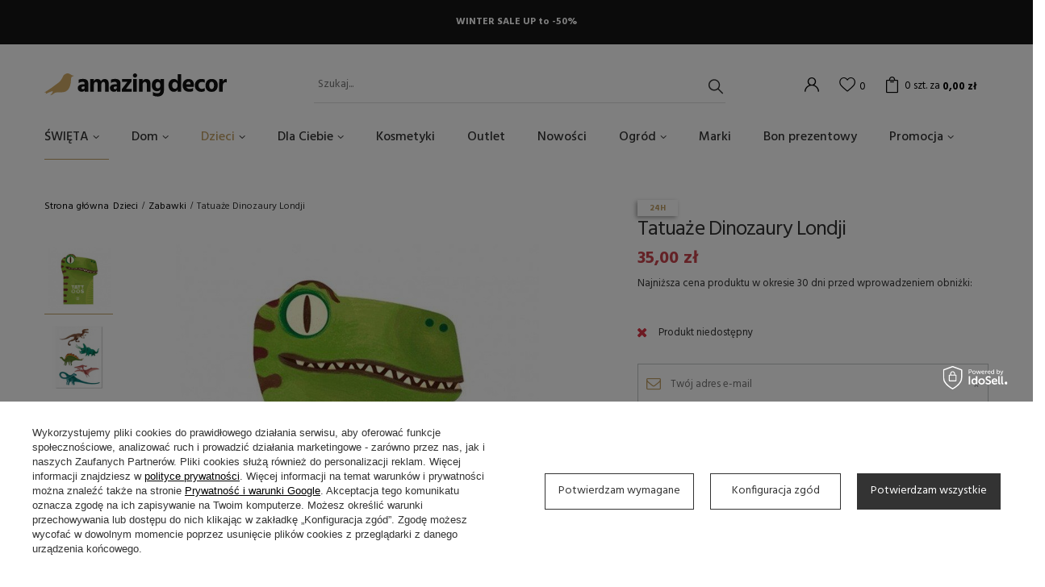

--- FILE ---
content_type: text/html; charset=utf-8
request_url: https://amazingdecor.pl/pl/products/tatuaze-dinozaury-londji-837.html?selected_size=onesize
body_size: 22502
content:
<!DOCTYPE html>
<html lang="pl" class="--vat --gross " ><head><meta name='viewport' content='user-scalable=no, initial-scale = 1.0, maximum-scale = 1.0, width=device-width'/> <link rel="preload" crossorigin="anonymous" as="font" href="/gfx/pol/fontello.woff?v=2"><link rel="preconnect" href="https://fonts.gstatic.com"> <link href="https://fonts.googleapis.com/css2?family=Hind:wght@300;400;500;600;700&display=swap" rel="stylesheet"><meta http-equiv="Content-Type" content="text/html; charset=utf-8"><meta http-equiv="X-UA-Compatible" content="IE=edge"><title>Tatuaże Dinozaury Londji  | Dzieci \ Zabawki </title><meta name="keywords" content=""><meta name="description" content="Tatuaże Dinozaury Londji  | Dzieci \ Zabawki "><link rel="icon" href="/gfx/pol/favicon.ico"><meta name="theme-color" content="#C2A167"><meta name="msapplication-navbutton-color" content="#C2A167"><meta name="apple-mobile-web-app-status-bar-style" content="#C2A167"><link rel="preload stylesheet" as="style" href="/gfx/pol/style.css.gzip?r=1715008642"><script>var app_shop={urls:{prefix:'data="/gfx/'.replace('data="', '')+'pol/',graphql:'/graphql/v1/'},vars:{priceType:'gross',priceTypeVat:true,productDeliveryTimeAndAvailabilityWithBasket:false,geoipCountryCode:'US',},txt:{priceTypeText:'',},fn:{},fnrun:{},files:[],graphql:{}};const getCookieByName=(name)=>{const value=`; ${document.cookie}`;const parts = value.split(`; ${name}=`);if(parts.length === 2) return parts.pop().split(';').shift();return false;};if(getCookieByName('freeeshipping_clicked')){document.documentElement.classList.remove('--freeShipping');}if(getCookieByName('rabateCode_clicked')){document.documentElement.classList.remove('--rabateCode');}</script><meta name="robots" content="index,follow"><meta name="rating" content="general"><meta name="Author" content="Amazing Decor na bazie IdoSell (www.idosell.com/shop).">
<!-- Begin LoginOptions html -->

<style>
#client_new_social .service_item[data-name="service_Apple"]:before, 
#cookie_login_social_more .service_item[data-name="service_Apple"]:before,
.oscop_contact .oscop_login__service[data-service="Apple"]:before {
    display: block;
    height: 2.6rem;
    content: url('/gfx/standards/apple.svg?r=1743165583');
}
.oscop_contact .oscop_login__service[data-service="Apple"]:before {
    height: auto;
    transform: scale(0.8);
}
#client_new_social .service_item[data-name="service_Apple"]:has(img.service_icon):before,
#cookie_login_social_more .service_item[data-name="service_Apple"]:has(img.service_icon):before,
.oscop_contact .oscop_login__service[data-service="Apple"]:has(img.service_icon):before {
    display: none;
}
</style>

<!-- End LoginOptions html -->

<!-- Open Graph -->
<meta property="og:type" content="website"><meta property="og:url" content="https://amazingdecor.pl/pl/products/tatuaze-dinozaury-londji-837.html
"><meta property="og:title" content="Tatuaże Dinozaury Londji"><meta property="og:site_name" content="Amazing Decor"><meta property="og:locale" content="pl_PL"><meta property="og:image" content="https://amazingdecor.pl/hpeciai/8123d4e4581b534e0f06e063f4ae2987/pol_pl_Tatuaze-Dinozaury-Londji-837_1.jpg"><meta property="og:image:width" content="450"><meta property="og:image:height" content="450"><link rel="manifest" href="https://amazingdecor.pl/data/include/pwa/1/manifest.json?t=3"><meta name="apple-mobile-web-app-capable" content="yes"><meta name="apple-mobile-web-app-status-bar-style" content="black"><meta name="apple-mobile-web-app-title" content="amazingdecor.pl"><link rel="apple-touch-icon" href="/data/include/pwa/1/icon-128.png"><link rel="apple-touch-startup-image" href="/data/include/pwa/1/logo-512.png" /><meta name="msapplication-TileImage" content="/data/include/pwa/1/icon-144.png"><meta name="msapplication-TileColor" content="#2F3BA2"><meta name="msapplication-starturl" content="/"><script type="application/javascript">var _adblock = true;</script><script async src="/data/include/advertising.js"></script><script type="application/javascript">var statusPWA = {
                online: {
                    txt: "Połączono z internetem",
                    bg: "#5fa341"
                },
                offline: {
                    txt: "Brak połączenia z internetem",
                    bg: "#eb5467"
                }
            }</script><script async type="application/javascript" src="/ajax/js/pwa_online_bar.js?v=1&r=6"></script><script type="application/javascript" src="/ajax/js/webpush_subscription.js?v=1&r=4"></script><script type="application/javascript">WebPushHandler.publicKey = 'BHjBq+Kzls++W3cBKFl4CW1yVgkHJqU1ys38LusEwxKpdT14NeZqtT5CHCYO7KD3EqytaDU1ElwJ/5h5SBnR/58=';WebPushHandler.version = '1';WebPushHandler.setPermissionValue();</script><script >
window.dataLayer = window.dataLayer || [];
window.gtag = function gtag() {
dataLayer.push(arguments);
}
gtag('consent', 'default', {
'ad_storage': 'denied',
'analytics_storage': 'denied',
'ad_personalization': 'denied',
'ad_user_data': 'denied',
'wait_for_update': 500
});

gtag('set', 'ads_data_redaction', true);
</script><script id="iaiscript_1" data-requirements="W10=" data-ga4_sel="ga4script">
window.iaiscript_1 = `<${'script'}  class='google_consent_mode_update'>
gtag('consent', 'update', {
'ad_storage': 'granted',
'analytics_storage': 'granted',
'ad_personalization': 'granted',
'ad_user_data': 'granted'
});
</${'script'}>`;
</script>
<!-- End Open Graph -->

<link rel="canonical" href="https://amazingdecor.pl/pl/products/tatuaze-dinozaury-londji-837.html" />

                <!-- Global site tag (gtag.js) -->
                <script  async src="https://www.googletagmanager.com/gtag/js?id=AW-10827540853"></script>
                <script >
                    window.dataLayer = window.dataLayer || [];
                    window.gtag = function gtag(){dataLayer.push(arguments);}
                    gtag('js', new Date());
                    
                    gtag('config', 'AW-10827540853', {"allow_enhanced_conversions":true});
gtag('config', 'G-Z1EEMCY0SP');

                </script>
                            <!-- Google Tag Manager -->
                    <script >(function(w,d,s,l,i){w[l]=w[l]||[];w[l].push({'gtm.start':
                    new Date().getTime(),event:'gtm.js'});var f=d.getElementsByTagName(s)[0],
                    j=d.createElement(s),dl=l!='dataLayer'?'&l='+l:'';j.async=true;j.src=
                    'https://www.googletagmanager.com/gtm.js?id='+i+dl;f.parentNode.insertBefore(j,f);
                    })(window,document,'script','dataLayer','GTM-PMM996W');</script>
            <!-- End Google Tag Manager -->
<!-- Begin additional html or js -->


<!--2|1|2| modified: 2021-12-19 22:14:13-->
<meta name="google-site-verification" content="yMg-9XztHveaj2l-rOygSiBir5HMnWPfEd_7p1WNHkA" />

<!-- End additional html or js -->
                <script>
                if (window.ApplePaySession && window.ApplePaySession.canMakePayments()) {
                    var applePayAvailabilityExpires = new Date();
                    applePayAvailabilityExpires.setTime(applePayAvailabilityExpires.getTime() + 2592000000); //30 days
                    document.cookie = 'applePayAvailability=yes; expires=' + applePayAvailabilityExpires.toUTCString() + '; path=/;secure;'
                    var scriptAppleJs = document.createElement('script');
                    scriptAppleJs.src = "/ajax/js/apple.js?v=3";
                    if (document.readyState === "interactive" || document.readyState === "complete") {
                          document.body.append(scriptAppleJs);
                    } else {
                        document.addEventListener("DOMContentLoaded", () => {
                            document.body.append(scriptAppleJs);
                        });  
                    }
                } else {
                    document.cookie = 'applePayAvailability=no; path=/;secure;'
                }
                </script>
                                <script>
                var listenerFn = function(event) {
                    if (event.origin !== "https://payment.idosell.com")
                        return;
                    
                    var isString = (typeof event.data === 'string' || event.data instanceof String);
                    if (!isString) return;
                    try {
                        var eventData = JSON.parse(event.data);
                    } catch (e) {
                        return;
                    }
                    if (!eventData) { return; }                                            
                    if (eventData.isError) { return; }
                    if (eventData.action != 'isReadyToPay') {return; }
                    
                    if (eventData.result.result && eventData.result.paymentMethodPresent) {
                        var googlePayAvailabilityExpires = new Date();
                        googlePayAvailabilityExpires.setTime(googlePayAvailabilityExpires.getTime() + 2592000000); //30 days
                        document.cookie = 'googlePayAvailability=yes; expires=' + googlePayAvailabilityExpires.toUTCString() + '; path=/;secure;'
                    } else {
                        document.cookie = 'googlePayAvailability=no; path=/;secure;'
                    }                                            
                }     
                if (!window.isAdded)
                {                                        
                    if (window.oldListener != null) {
                         window.removeEventListener('message', window.oldListener);
                    }                        
                    window.addEventListener('message', listenerFn);
                    window.oldListener = listenerFn;                                      
                       
                    const iframe = document.createElement('iframe');
                    iframe.src = "https://payment.idosell.com/assets/html/checkGooglePayAvailability.html?origin=https%3A%2F%2Famazingdecor.pl";
                    iframe.style.display = 'none';                                            

                    if (document.readyState === "interactive" || document.readyState === "complete") {
                          if (!window.isAdded) {
                              window.isAdded = true;
                              document.body.append(iframe);
                          }
                    } else {
                        document.addEventListener("DOMContentLoaded", () => {
                            if (!window.isAdded) {
                              window.isAdded = true;
                              document.body.append(iframe);
                          }
                        });  
                    }  
                }
                </script>
                <script>let paypalDate = new Date();
                    paypalDate.setTime(paypalDate.getTime() + 86400000);
                    document.cookie = 'payPalAvailability_PLN=-1; expires=' + paypalDate.getTime() + '; path=/; secure';
                </script><script src="/data/gzipFile/expressCheckout.js.gz"></script><link rel="preload" as="image" href="/hpeciai/ff0d27d44b9e8a5ad327cf661a95fe15/pol_pm_Tatuaze-Dinozaury-Londji-837_1.jpg"><style>
								#main_banner1.skeleton .main_slider__item {
									padding-top: calc(689/1600* 100%);
								}
								#main_banner1 .main_slider__item > a.loading {
									min-height: 689px;
								}
							</style><style>
									#photos_slider[data-skeleton] .photos__link:before {
										padding-top: calc(450/450* 100%);
									}
									@media (min-width: 979px) {.photos__slider[data-skeleton] .photos__figure:not(.--nav):first-child .photos__link {
										max-height: 450px;
									}}
								</style></head><body><script>
					var script = document.createElement('script');
					script.src = app_shop.urls.prefix + 'envelope.js.gzip';

					document.getElementsByTagName('body')[0].insertBefore(script, document.getElementsByTagName('body')[0].firstChild);
				</script><div id="container" class="projector_page container"><header class="d-flex flex-md-wrap mx-md-n3 commercial_banner"><script class="ajaxLoad">
                app_shop.vars.vat_registered = "true";
                app_shop.vars.currency_format = "###,##0.00";
                
                    app_shop.vars.currency_before_value = false;
                
                    app_shop.vars.currency_space = true;
                
                app_shop.vars.symbol = "zł";
                app_shop.vars.id= "PLN";
                app_shop.vars.baseurl = "http://amazingdecor.pl/";
                app_shop.vars.sslurl= "https://amazingdecor.pl/";
                app_shop.vars.curr_url= "%2Fpl%2Fproducts%2Ftatuaze-dinozaury-londji-837.html%3Fselected_size%3Donesize";
                

                var currency_decimal_separator = ',';
                var currency_grouping_separator = ' ';

                
                    app_shop.vars.blacklist_extension = ["exe","com","swf","js","php"];
                
                    app_shop.vars.blacklist_mime = ["application/javascript","application/octet-stream","message/http","text/javascript","application/x-deb","application/x-javascript","application/x-shockwave-flash","application/x-msdownload"];
                
                    app_shop.urls.contact = "/pl/contact.html";
                </script><div id="viewType" style="display:none"></div><div id="menu_buttons" class="container"><div class="row menu_buttons_sub"><div class="menu_button_wrapper col-12"><div class="wrapper-top-banner"> 
<p style="padding: 1.5rem;">WINTER SALE UP to -50%</p>
</div></div></div></div><div id="logo" class="col-md-3 d-flex align-items-center"><a href="/" target="_self"><img src="/data/gfx/mask/pol/logo_1_big.png" alt="Sklep Amazing Decor" width="226" height="29"></a></div><form action="https://amazingdecor.pl/pl/search.html" method="get" id="menu_search" class="col-md-4"><label class="d-md-none"><i class="icon-search"></i></label><div><div class="form-group"><input id="menu_search_text" type="text" name="text" class="catcomplete" placeholder="Szukaj..."></div><button type="submit"><i class="icon-search"></i></button><a href="https://amazingdecor.pl/pl/searching.html" title=""><i class="icon-remove d-md-none"></i></a></div></form><div id="menu_settings" class="px-0 px-md-3 d-flex align-items-center justify-content-center justify-content-lg-end"><div id="menu_additional"><a class="account_link" href="https://amazingdecor.pl/pl/login.html"></a><a href="/basketedit.php?mode=2" class="wishlist_link"><i class="icon-heart"></i><span>0</span></a></div></div><div id="menu_basket" class="px-0 pr-md-3 topBasket"><a class="topBasket__sub" href="/basketedit.php"><span class="badge badge-info">0<span class="desc">szt. za</span></span><strong class="topBasket__price" style="display: none;">0,00 zł</strong></a><div class="topBasket__details --products" style="display: none;"><div class="topBasket__block --labels"><label class="topBasket__item --name">Produkt</label><label class="topBasket__item --sum">Ilość</label><label class="topBasket__item --prices">Cena</label></div><div class="topBasket__block --products"></div></div><div class="topBasket__details --shipping" style="display: none;"><span class="topBasket__name">Koszt dostawy od</span><span id="shipppingCost"></span></div><script>
                        app_shop.vars.cache_html = true;
                    </script></div><nav id="menu_categories" class="col-md-12 px-0 px-md-3 wide"><button type="button" class="navbar-toggler"><i class="icon-reorder"></i></button><div class="navbar-collapse" id="menu_navbar"><ul class="navbar-nav mx-md-n2"><li class="nav-item"><a  href="/pl/menu/swieta-160.html" target="_self" title="ŚWIĘTA" class="nav-link" >ŚWIĘTA</a><ul class="navbar-subnav"><li class="nav-item empty"><a class="nav-link" href="/pl/menu/ozdoby-swiateczne-199.html" target="_self">Ozdoby świąteczne</a></li><li class="nav-item empty"><a class="nav-link" href="/pl/menu/stol-swiateczny-225.html" target="_self">Stół świąteczny</a></li><li class="nav-item empty"><a class="nav-link" href="/pl/menu/swiece-swieczniki-247.html" target="_self">Świece, świeczniki</a></li></ul></li><li class="nav-item"><a  href="/pl/menu/dom-162.html" target="_self" title="Dom" class="nav-link" >Dom</a><ul class="navbar-subnav"><li class="nav-item"><a class="nav-link" href="/pl/menu/dekoracje-185.html" target="_self">DEKORACJE</a><ul class="navbar-subsubnav"><li class="nav-item"><a class="nav-link" href="/pl/menu/kosze-186.html" target="_self">Kosze</a></li><li class="nav-item"><a class="nav-link" href="/pl/menu/plakaty-190.html" target="_self">Plakaty</a></li><li class="nav-item"><a class="nav-link" href="/pl/menu/ramki-195.html" target="_self">Ramki</a></li><li class="nav-item"><a class="nav-link" href="/pl/menu/dodatki-202.html" target="_self">Dodatki</a></li><li class="nav-item"><a class="nav-link" href="/pl/menu/tapety-207.html" target="_self">Tapety</a></li><li class="nav-item"><a class="nav-link" href="/pl/menu/lustra-232.html" target="_self">Lustra</a></li><li class="nav-item"><a class="nav-link" href="/pl/menu/wieszaki-235.html" target="_self">Wieszaki</a></li><li class="nav-item"><a class="nav-link" href="/pl/menu/swieczniki-swiece-lampiony-248.html" target="_self">Świeczniki, świece, lampiony</a></li><li class="nav-item"><a class="nav-link" href="/pl/menu/wazony-250.html" target="_self">Wazony</a></li></ul></li><li class="nav-item"><a class="nav-link" href="/pl/menu/meble-214.html" target="_self">MEBLE</a><ul class="navbar-subsubnav"><li class="nav-item"><a class="nav-link" href="/pl/menu/polki-regaly-215.html" target="_self">Półki, regały</a></li><li class="nav-item"><a class="nav-link" href="/pl/menu/stoly-217.html" target="_self">Stoły</a></li><li class="nav-item"><a class="nav-link" href="/pl/menu/fotele-218.html" target="_self">Fotele</a></li><li class="nav-item"><a class="nav-link" href="/pl/menu/komody-szafy-231.html" target="_self">Komody/szafy</a></li><li class="nav-item"><a class="nav-link" href="/pl/menu/krzesla-233.html" target="_self">Krzesła</a></li><li class="nav-item"><a class="nav-link" href="/pl/menu/lawki-236.html" target="_self">Ławki</a></li><li class="nav-item"><a class="nav-link" href="/pl/menu/sofy-240.html" target="_self">Sofy</a></li><li class="nav-item"><a class="nav-link" href="/pl/menu/pufy-siedziska-252.html" target="_self">Pufy, siedziska</a></li><li class="nav-item"><a class="nav-link" href="/pl/menu/pozostale-254.html" target="_self">Pozostałe</a></li></ul></li><li class="nav-item"><a class="nav-link" href="/pl/menu/oswietlenie-197.html" target="_self">OŚWIETLENIE</a><ul class="navbar-subsubnav"><li class="nav-item"><a class="nav-link" href="/pl/menu/lampy-wiszace-198.html" target="_self">Lampy wiszące</a></li><li class="nav-item"><a class="nav-link" href="/pl/menu/lampy-stolowe-213.html" target="_self">Lampy stołowe</a></li><li class="nav-item"><a class="nav-link" href="/pl/menu/lampy-scienne-kinkiety-216.html" target="_self">Lampy ścienne / kinkiety</a></li><li class="nav-item"><a class="nav-link" href="/pl/menu/lampy-podlogowe-234.html" target="_self">Lampy podłogowe</a></li></ul></li><li class="nav-item"><a class="nav-link" href="/pl/menu/tekstylia-192.html" target="_self">TEKSTYLIA</a><ul class="navbar-subsubnav"><li class="nav-item"><a class="nav-link" href="/pl/menu/dywany-193.html" target="_self">Dywany</a></li><li class="nav-item"><a class="nav-link" href="/pl/menu/poduszki-258.html" target="_self">Poduszki</a></li><li class="nav-item"><a class="nav-link" href="/pl/menu/pledy-koce-259.html" target="_self">Pledy, koce</a></li><li class="nav-item"><a class="nav-link" href="/pl/menu/reczniki-261.html" target="_self">Ręczniki</a></li></ul></li><li class="nav-item"><a class="nav-link" href="/pl/menu/kuchnia-204.html" target="_self">KUCHNIA</a><ul class="navbar-subsubnav"><li class="nav-item"><a class="nav-link" href="/pl/menu/akcesoria-209.html" target="_self">Akcesoria</a></li><li class="nav-item"><a class="nav-link" href="/pl/menu/ceramika-224.html" target="_self">Ceramika</a></li><li class="nav-item"><a class="nav-link" href="/pl/menu/talerze-226.html" target="_self">Talerze</a></li><li class="nav-item"><a class="nav-link" href="/pl/menu/miski-227.html" target="_self">Miski</a></li><li class="nav-item"><a class="nav-link" href="/pl/menu/kubki-szklanki-228.html" target="_self">Kubki/szklanki</a></li><li class="nav-item"><a class="nav-link" href="/pl/menu/deski-230.html" target="_self">Deski</a></li><li class="nav-item"><a class="nav-link" href="/pl/menu/pojemniki-241.html" target="_self">Pojemniki</a></li></ul></li><li class="nav-item empty"><a class="nav-link" href="/pl/menu/lazienka-187.html" target="_self">ŁAZIENKA</a></li></ul></li><li class="nav-item active"><a  href="/pl/menu/dzieci-163.html" target="_self" title="Dzieci" class="nav-link active" >Dzieci</a><ul class="navbar-subnav"><li class="nav-item empty"><a class="nav-link" href="/pl/menu/pokoj-dziecka-194.html" target="_self">Pokój dziecka</a></li><li class="nav-item active empty"><a class="nav-link active" href="/pl/menu/zabawki-200.html" target="_self">Zabawki</a></li><li class="nav-item empty"><a class="nav-link" href="/pl/menu/naczynia-221.html" target="_self">Naczynia</a></li><li class="nav-item empty"><a class="nav-link" href="/pl/menu/lampy-229.html" target="_self">Lampy</a></li><li class="nav-item empty"><a class="nav-link" href="/pl/menu/artykuly-papiernicze-237.html" target="_self">Artykuły papiernicze</a></li><li class="nav-item empty"><a class="nav-link" href="/pl/menu/tekstylia-255.html" target="_self">Tekstylia</a></li><li class="nav-item empty"><a class="nav-link" href="/pl/menu/okulary-294.html" target="_self">Okulary</a></li><li class="nav-item empty"><a class="nav-link" href="/pl/menu/akcesoria-plazowe-295.html" target="_self">Akcesoria plażowe</a></li><li class="nav-item empty"><a class="nav-link" href="/pl/menu/krzeselka-do-karmienia-306.html" target="_self">Krzesełka do karmienia</a></li><li class="nav-item empty"><a class="nav-link" href="/pl/menu/lozka-lozeczka-dla-maluchow-307.html" target="_self">Łóżka, łóżeczka dla maluchów</a></li><li class="nav-item empty"><a class="nav-link" href="/pl/menu/przewijaki-308.html" target="_self">Przewijaki</a></li></ul></li><li class="nav-item"><a  href="/pl/menu/dla-ciebie-296.html" target="_self" title="Dla Ciebie" class="nav-link" >Dla Ciebie</a><ul class="navbar-subnav"><li class="nav-item empty"><a class="nav-link" href="/pl/menu/herbaty-miody-297.html" target="_self">Herbaty / Miody</a></li><li class="nav-item empty"><a class="nav-link" href="/pl/menu/swiece-kadzidla-298.html" target="_self">Świece / Kadzidła</a></li><li class="nav-item empty"><a class="nav-link" href="/pl/menu/bidony-299.html" target="_self">Bidony</a></li><li class="nav-item empty"><a class="nav-link" href="/pl/menu/perfumy-300.html" target="_self">Perfumy</a></li><li class="nav-item empty"><a class="nav-link" href="/pl/menu/bizuteria-301.html" target="_self">Biżuteria</a></li><li class="nav-item empty"><a class="nav-link" href="/pl/menu/pielegnacja-302.html" target="_self">Pielęgnacja</a></li><li class="nav-item empty"><a class="nav-link" href="/pl/menu/zabawa-w-kapieli-303.html" target="_self">Zabawa w kąpieli</a></li><li class="nav-item empty"><a class="nav-link" href="/pl/menu/cukierki-dla-smakoszy-304.html" target="_self">Cukierki dla smakoszy</a></li><li class="nav-item empty"><a class="nav-link" href="/pl/menu/okulary-316.html" target="_self">Okulary</a></li><li class="nav-item empty"><a class="nav-link" href="/pl/menu/torebki-koszyki-plecaki-317.html" target="_self">Torebki, koszyki, plecaki</a></li><li class="nav-item empty"><a class="nav-link" href="/pl/menu/czapki-szaliki-chusty-318.html" target="_self">Czapki, szaliki, chusty</a></li><li class="nav-item empty"><a class="nav-link" href="/pl/menu/akcesoria-do-wlosow-320.html" target="_self">Akcesoria do włosów</a></li><li class="nav-item empty"><a class="nav-link" href="/pl/menu/impreza-321.html" target="_self">Impreza</a></li><li class="nav-item empty"><a class="nav-link" href="/pl/menu/breloki-322.html" target="_self">Breloki</a></li><li class="nav-item empty"><a class="nav-link" href="/pl/menu/dla-psa-kota-323.html" target="_self">Dla psa/kota</a></li></ul></li><li class="nav-item"><a  href="/pl/menu/kosmetyki-203.html" target="_self" title="Kosmetyki" class="nav-link" >Kosmetyki</a></li><li class="nav-item"><a  href="/pl/menu/outlet-179.html" target="_self" title="Outlet" class="nav-link" >Outlet</a></li><li class="nav-item"><a  href="/pl/newproducts/nowosc.html" target="_self" title="Nowości" class="nav-link" >Nowości</a></li><li class="nav-item"><a  href="/pl/menu/ogrod-219.html" target="_self" title="Ogród" class="nav-link" >Ogród</a><ul class="navbar-subnav"><li class="nav-item empty"><a class="nav-link" href="/pl/menu/meble-ogrodowe-220.html" target="_self">Meble Ogrodowe</a></li><li class="nav-item empty"><a class="nav-link" href="/pl/menu/doniczki-222.html" target="_self">Doniczki</a></li><li class="nav-item empty"><a class="nav-link" href="/pl/menu/oswietlenie-ogrodu-260.html" target="_self">Oświetlenie Ogrodu</a></li><li class="nav-item empty"><a class="nav-link" href="/pl/menu/naczynia-ogrodowe-264.html" target="_self">Naczynia Ogrodowe</a></li></ul></li><li class="nav-item"><a  href="/pl/producers.html" target="_self" title="Marki" class="nav-link" >Marki</a></li><li class="nav-item"><a  href="/pl/products/bon-prezentowy-2049.html" target="_self" title="Bon prezentowy" class="nav-link" >Bon prezentowy</a></li><li class="nav-item"><a  href="/pl/promotions/promocja.html" target="_self" title="Promocja" class="nav-link" >Promocja</a><ul class="navbar-subnav"><li class="nav-item empty"><a class="nav-link" href="/pl/menu/wszystkie-309.html" target="_self">Wszystkie</a></li><li class="nav-item empty"><a class="nav-link" href="/pl/menu/do-15-310.html" target="_self">do 15%</a></li><li class="nav-item empty"><a class="nav-link" href="/pl/menu/20-311.html" target="_self">20%</a></li><li class="nav-item empty"><a class="nav-link" href="/pl/menu/25-312.html" target="_self">25%</a></li><li class="nav-item empty"><a class="nav-link" href="/pl/menu/40-313.html" target="_self">40%</a></li><li class="nav-item empty"><a class="nav-link" href="/pl/menu/50-314.html" target="_self">50%</a></li><li class="nav-item empty"><a class="nav-link" href="/pl/menu/70-315.html" target="_self">70%</a></li></ul></li></ul></div></nav><div class="breadcrumbs col-md-12"><div class="back_button"><button id="back_button"><i class="icon-angle-left"></i> Wróć </button></div><div class="list_wrapper"><ol><li class="bc-main"><span><a href="/">Strona główna</a></span></li><li class="category bc-item-1"><a class="category" href="/pl/menu/dzieci-163.html">Dzieci</a></li><li class="category bc-active bc-item-2"><a class="category" href="/pl/menu/zabawki-200.html">Zabawki</a></li><li class="bc-active bc-product-name"><span>Tatuaże Dinozaury Londji</span></li></ol></div></div></header><div id="layout" class="row clearfix"><aside class="col-3"><div class="setMobileGrid" data-item="#menu_navbar"></div><div class="setMobileGrid" data-item="#menu_navbar3" data-ismenu1="true"></div><div class="setMobileGrid" data-item="#menu_blog"></div><div class="login_menu_block d-lg-none" id="login_menu_block"><a class="sign_in_link" href="/login.php" title=""><i class="icon-user"></i><span>Zaloguj się</span></a><a class="registration_link" href="/client-new.php?register" title=""><i class="icon-lock"></i><span>Zarejestruj się</span></a><a class="order_status_link" href="/order-open.php" title=""><i class="icon-globe"></i><span>Sprawdź status zamówienia</span></a></div><div class="setMobileGrid" data-item="#menu_contact"></div></aside><div id="content" class="col-12 px-0 d-flex flex-wrap"><div id="menu_compare_product" class="compare mb-2 pt-sm-3 pb-sm-3 mb-sm-3 mx-3 " style="display: none;"><div class="compare__label d-none d-sm-block">Dodane do porównania</div><div class="compare__sub"></div><div class="compare__buttons"><a class="compare__button btn --solid --secondary" href="https://amazingdecor.pl/pl/product-compare.html" title="Porównaj wszystkie produkty" target="_blank"><span>Porównaj produkty </span><span class="d-sm-none">(0)</span></a><a class="compare__button --remove btn d-none d-sm-block" href="https://amazingdecor.pl/pl/settings.html?comparers=remove&amp;product=###" title="Usuń wszystkie produkty">
                        Usuń produkty
                    </a></div><script>
                        var cache_html = true;
                    </script></div><section id="projector_photos" class="photos col-12 col-md-6 col-lg-7 d-flex align-items-start mb-2 mb-md-4"><div id="photos_nav" class="photos__nav d-none d-md-flex flex-md-column"><figure class="photos__figure --nav"><a class="photos__link --nav" href="/hpeciai/8123d4e4581b534e0f06e063f4ae2987/pol_pl_Tatuaze-Dinozaury-Londji-837_1.jpg" data-slick-index="0" data-width="100" data-height="100"><img class="photos__photo b-lazy --nav" alt="Tatuaże Dinozaury Londji" data-src="/hpeciai/3efca9a6f5b9e59f5fbd1c350473c15a/pol_ps_Tatuaze-Dinozaury-Londji-837_1.jpg"></a></figure><figure class="photos__figure --nav"><a class="photos__link --nav" href="/hpeciai/d922c413dfbefedc37afb9a4f8c36962/pol_pl_Tatuaze-Dinozaury-Londji-837_2.jpg" data-slick-index="1" data-width="100" data-height="100"><img class="photos__photo b-lazy --nav" alt="Tatuaże Dinozaury Londji" data-src="/hpeciai/21e8fd563bfd4539748651b576f9b76b/pol_ps_Tatuaze-Dinozaury-Londji-837_2.jpg"></a></figure><figure class="photos__figure --nav"><a class="photos__link --nav" href="/hpeciai/b6c1f73d65d889c51889745d412cac3b/pol_pl_Tatuaze-Dinozaury-Londji-837_3.jpg" data-slick-index="2" data-width="100" data-height="100"><img class="photos__photo b-lazy --nav" alt="Tatuaże Dinozaury Londji" data-src="/hpeciai/9dec4ae52845e9f1a65f871ec6606a7a/pol_ps_Tatuaze-Dinozaury-Londji-837_3.jpg"></a></figure></div><div id="photos_slider" class="photos__slider" data-nav="true"><div class="photos___slider_wrapper"><figure class="photos__figure"><a class="photos__link" href="/hpeciai/8123d4e4581b534e0f06e063f4ae2987/pol_pl_Tatuaze-Dinozaury-Londji-837_1.jpg" data-width="650" data-height="650"><img class="photos__photo slick-loading" alt="Tatuaże Dinozaury Londji" data-lazy="/hpeciai/ff0d27d44b9e8a5ad327cf661a95fe15/pol_pm_Tatuaze-Dinozaury-Londji-837_1.jpg"></a></figure><figure class="photos__figure"><a class="photos__link" href="/hpeciai/d922c413dfbefedc37afb9a4f8c36962/pol_pl_Tatuaze-Dinozaury-Londji-837_2.jpg" data-width="650" data-height="650"><img class="photos__photo slick-loading" alt="Tatuaże Dinozaury Londji" data-lazy="/hpeciai/da1bf1bc304bce3b10e1519fc33e227f/pol_pm_Tatuaze-Dinozaury-Londji-837_2.jpg"></a></figure><figure class="photos__figure"><a class="photos__link" href="/hpeciai/b6c1f73d65d889c51889745d412cac3b/pol_pl_Tatuaze-Dinozaury-Londji-837_3.jpg" data-width="650" data-height="650"><img class="photos__photo slick-loading" alt="Tatuaże Dinozaury Londji" data-lazy="/hpeciai/be4cb7ba5b783ef3489bf3594ddf226f/pol_pm_Tatuaze-Dinozaury-Londji-837_3.jpg"></a></figure></div></div></section><div class="pswp" tabindex="-1" role="dialog" aria-hidden="true"><div class="pswp__bg"></div><div class="pswp__scroll-wrap"><div class="pswp__container"><div class="pswp__item"></div><div class="pswp__item"></div><div class="pswp__item"></div></div><div class="pswp__ui pswp__ui--hidden"><div class="pswp__top-bar"><div class="pswp__counter"></div><button class="pswp__button pswp__button--close" title="Close (Esc)"></button><button class="pswp__button pswp__button--share" title="Share"></button><button class="pswp__button pswp__button--fs" title="Toggle fullscreen"></button><button class="pswp__button pswp__button--zoom" title="Zoom in/out"></button><div class="pswp__preloader"><div class="pswp__preloader__icn"><div class="pswp__preloader__cut"><div class="pswp__preloader__donut"></div></div></div></div></div><div class="pswp__share-modal pswp__share-modal--hidden pswp__single-tap"><div class="pswp__share-tooltip"></div></div><button class="pswp__button pswp__button--arrow--left" title="Previous (arrow left)"></button><button class="pswp__button pswp__button--arrow--right" title="Next (arrow right)"></button><div class="pswp__caption"><div class="pswp__caption__center"></div></div></div></div></div><script class="ajaxLoad">
                cena_raty = 35.00;
                
                    var  client_login = 'false'
                    
                var  client_points = '';
                var  points_used = '';
                var  shop_currency = 'zł';
                var product_data = {
                "product_id": '837',
                
                "currency":"zł",
                "product_type":"product_item",
                "unit":"szt.",
                "unit_plural":"szt.",

                "unit_sellby":"1",
                "unit_precision":"0",

                "base_price":{
                
                    "maxprice":"35.00",
                
                    "maxprice_formatted":"35,00 zł",
                
                    "maxprice_net":"28.46",
                
                    "maxprice_net_formatted":"28,46 zł",
                
                    "minprice":"35.00",
                
                    "minprice_formatted":"35,00 zł",
                
                    "minprice_net":"28.46",
                
                    "minprice_net_formatted":"28,46 zł",
                
                    "size_max_maxprice_net":"0.00",
                
                    "size_min_maxprice_net":"0.00",
                
                    "size_max_maxprice_net_formatted":"0,00 zł",
                
                    "size_min_maxprice_net_formatted":"0,00 zł",
                
                    "size_max_maxprice":"0.00",
                
                    "size_min_maxprice":"0.00",
                
                    "size_max_maxprice_formatted":"0,00 zł",
                
                    "size_min_maxprice_formatted":"0,00 zł",
                
                    "price_unit_sellby":"35.00",
                
                    "value":"35.00",
                    "price_formatted":"35,00 zł",
                    "price_net":"28.46",
                    "price_net_formatted":"28,46 zł",
                    "vat":"23",
                    "worth":"35.00",
                    "worth_net":"28.46",
                    "worth_formatted":"35,00 zł",
                    "worth_net_formatted":"28,46 zł",
                    "basket_enable":"y",
                    "special_offer":"false",
                    "rebate_code_active":"n",
                    "priceformula_error":"false"
                },

                "order_quantity_range":{
                
                }

                

                }
                var  trust_level = '0';
            </script><form id="projector_form" action="https://amazingdecor.pl/pl/basketchange.html" method="post" data-product_id="837" class="
                     col-12 col-md-6 col-lg-4 mb-2 mb-md-4 
                    "><input id="projector_product_hidden" type="hidden" name="product" value="837"><input id="projector_size_hidden" type="hidden" name="size" autocomplete="off" value="onesize"><input id="projector_mode_hidden" type="hidden" name="mode" value="1"><strong class="label_icons"><span class="label --promo24">24h</span></strong><h1 class="product_name__name">Tatuaże Dinozaury Londji</h1><div id="projector_prices_wrapper" class="projector_details__prices projector_prices"><div class="product_section" id="projector_price_srp_wrapper" style="display:none;"><label class="projector_label">Cena katalogowa:</label><div><span class="projector_price_srp" id="projector_price_srp"></span></div></div><div class="product_section" id="projector_price_value_wrapper"><label class="projector_label">
                                        Nasza cena:
                                    </label><div class="projector_price_subwrapper"><div id="projector_price_maxprice_wrapper" style="display:none;"><del class="projector_price_maxprice" id="projector_price_maxprice"></del></div><strong class="projector_price_value" id="projector_price_value">35,00 zł</strong><div class="price_gross_info"><small class="projector_price_unit_sep">
                                                 / 
                                            </small><small class="projector_price_unit_sellby" id="projector_price_unit_sellby" style="display:none">1</small><small class="projector_price_unit" id="projector_price_unit">szt.</small><span></span></div><div class="instalment_yousave"><span id="projector_instalment_wrapper"></span><span class="projector_price_yousave" id="projector_price_yousave" style="display:none;"></span></div></div></div><div class="projector_prices__lowest_price omnibus_price"><span class="omnibus_price__text">Najniższa cena produktu w okresie 30 dni przed wprowadzeniem obniżki: </span><del id="projector_omnibus_price_value" class="omnibus_price__value" data-price=""></del><span class="projector_prices__unit_sep">
							/
					</span><span class="projector_prices__unit_sellby" style="display:none">1</span><span class="projector_prices__unit">szt.</span><span class="projector_prices__percent" id="projector_omnibus_percent"></span></div></div><div id="projector_details" class="product_info"><div class="projector_prices__points" id="projector_points_wrapper" style="display:none;"><div class="projector_prices__points_wrapper" id="projector_price_points_wrapper"><span id="projector_button_points_basket" class="projector_prices__points_buy --span" title="Zaloguj się, aby kupić ten produkt za punkty"><span class="projector_prices__points_price_text">Kup za </span><span class="projector_prices__points_price" id="projector_price_points"><span class="projector_currency"> pkt.</span></span></span></div><div class="projector_prices__points_recive_wrapper" id="projector_price_points_recive_wrapper" style="display:none;"><span class="projector_prices__points_recive_text">Po zakupie otrzymasz </span><span class="projector_prices__points_recive" id="projector_points_recive_points"><span class="projector_currency"> pkt.</span></span></div></div><div class="product_info_top"></div><div class="product_section sizes" id="projector_sizes_cont" style="display:none;"><span class="sizes__label">Rozmiar:</span><div class="sizes__sub row mx-0"><div class="col-3 p-1"><a class="select_button disabled" href="/pl/products/tatuaze-dinozaury-londji-837.html?selected_size=onesize" data-type="onesize">uniwersalny</a></div></div></div><div class="projector_product_status_wrapper" style="display:none"><div id="projector_status_description_wrapper" style="display:none"><label>
                                Dostępność:
                            </label><div><span class="projector_status_gfx_wrapper"><img id="projector_status_gfx" class="projector_status_gfx" alt="status_icon" src="/data/lang/pol/available_graph/graph_1_5.png"></span><span class="projector_amount" id="projector_amount"><strong>%d </strong></span><span class="projector_status_description" id="projector_status_description">Produkt niedostępny</span></div></div><div id="projector_shipping_info" style="display:none"><label>
                                            Możemy wysłać już
                                        </label><div><span class="projector_delivery_days" id="projector_delivery_days"></span></div><a class="shipping_info" href="#shipping_info" title="Sprawdź czasy i koszty wysyłki">
                                    Sprawdź czasy i koszty wysyłki
                                </a></div></div><div class="product_section tell_availability" id="projector_tell_availability" style="display:none"><label>
                            Powiadomienie:
                        </label><div class="product_section_sub"><div class="form-group"><div class="input-group has-feedback has-required"><div class="input-group-addon"><i class="icon-envelope-alt"></i></div><input type="text" class="form-control validate" name="email" data-validation-url="/ajax/client-new.php?validAjax=true" data-validation="client_email" required="required" disabled placeholder="Twój adres e-mail"><span class="form-control-feedback"></span></div></div><div class="checkbox" style="display:none;" id="sms_active_checkbox"><label><input type="checkbox">Chcę dodatkowo otrzymać wiadomość SMS z powiadomieniem 
                                </label></div><div class="form-group" style="display:none;" id="sms_active_group"><div class="input-group has-feedback has-required"><div class="input-group-addon"><i class="icon-phone"></i></div><input type="text" class="form-control validate" name="phone" data-validation-url="/ajax/client-new.php?validAjax=true" data-validation="client_phone" required="required" disabled placeholder="Twój numer telefonu"><span class="form-control-feedback"></span></div></div><p class="form-privacy-info">Dane są przetwarzane zgodnie z <a href="/pl/privacy-and-cookie-notice.html">polityką prywatności</a>. Przesyłając je, akceptujesz jej postanowienia. </p><div class="form-group"><button type="submit" class="btn --solid --large">
                                    Powiadom o dostępności
                                </button></div><div class="form-group"><p> Powyższe dane nie są używane do przesyłania newsletterów lub innych reklam. Włączając powiadomienie zgadzasz się jedynie na wysłanie jednorazowo informacji o ponownej dostępności tego produktu. </p></div></div></div><div id="projector_buy_section" class="product_section"><label class="projector_label">
                                    Ilość: 
                                </label><div class="projector_buttons" id="projector_buttons"><div class="projector_number" id="projector_number_cont"><button id="projector_number_down" class="projector_number_down" type="button">
                                            -
                                        </button><input class="projector_number" name="number" id="projector_number" value="1"><button id="projector_number_up" class="projector_number_up" type="button">
                                            +
                                        </button></div><button class="btn --solid --large projector_butttons_buy" id="projector_button_basket" type="submit" title="Dodaj produkt do koszyka">
                                        Dodaj do koszyka
                                    </button><a href="#add_favorite" class="projector_buttons_obs" id="projector_button_observe" title=""><i class="icon-heart"></i></a><a class="projector_prodstock_compare" href="https://amazingdecor.pl/pl/settings.html?comparers=add&amp;product=837" title=""><i class="icon-heart"></i></a></div></div></div></form><div id="alert_cover" class="projector_alert_55916" style="display:none" onclick="Alertek.hide_alert();"></div><script class="ajaxLoad">
                app_shop.vars.contact_link = "/pl/contact.html";
            </script><script class="ajaxLoad">
				var bundle_title =   "Cena produktów poza zestawem";
			</script><section id="projector_benefits" class="benefits mb-4"><div class="benefits__block --returns"><span class="benefits__item --return">Łatwy zwrot towaru w ciągu <span class="benefits__return_days">14</span> dni od zakupu bez podania przyczyny</span></div><div class="benefits__block --benefits"><div class="benefits__item --benefits"><div class="wrapper_text">Darmowa dostawa dla paczkomatów od 40,00 zł</div></div><div class="benefits__item --benefits"><div class="wrapper_text">Obejrzyj i odbierz za darmo w naszym salonie w Gdyni</div></div></div></section><section id="projector_longdescription" class="longdescription cm  col-12" data-traits="true" data-dictionary="true">W zestawie jest ich 10 sztuk, uwagę przyciąga niesamowita grafika, nieco zwariowana, czasem w stylu vintage.
Do produkcji tatuaży użyto między innymi ekologicznego tuszu sojowego.
Dzięki niestandardowemu opakowaniu tatuaże to gotowy prezent na dziecięce spotkanie, urodziny czy przyjęcie. Arkusze z tatuażami są w środku w foli, która może służyć do przechowywania pozostałych, nie użytych jeszcze obrazków.
Zmywane są również za pomocą wody.
Produkcja tatuaży odbywa się w Hiszpanii, są nietoksyczne, przed wdrożeniem do sprzedaży pomyślnie przeszły wszelkie testy bezpieczeństwa przeprowadzone przez niezależne laboratoria badawcze, zatwierdzone przez instytucje Unii Europejskiej.
od 3 lat</section><section id="products_associated_zone2" class="hotspot mb-5 col-12" data-ajaxLoad="true" data-pageType="projector"><div class="hotspot mb-5 skeleton"><span class="headline"></span><div class="products d-flex flex-wrap"><div class="product col-6 col-sm-3 col-xl-2 py-3"><span class="product__icon d-flex justify-content-center align-items-center"></span><span class="product__name"></span><div class="product__prices"></div></div><div class="product col-6 col-sm-3 col-xl-2 py-3"><span class="product__icon d-flex justify-content-center align-items-center"></span><span class="product__name"></span><div class="product__prices"></div></div><div class="product col-6 col-sm-3 col-xl-2 py-3"><span class="product__icon d-flex justify-content-center align-items-center"></span><span class="product__name"></span><div class="product__prices"></div></div><div class="product col-6 col-sm-3 col-xl-2 py-3"><span class="product__icon d-flex justify-content-center align-items-center"></span><span class="product__name"></span><div class="product__prices"></div></div></div></div></section><section id="product_questions_list" class="questions mb-5 col-12"><div class="questions__wrapper row align-items-start"><div class="questions__block --banner col-12 col-sm-5 col-lg-4"><div class="questions__banner"><strong class="questions__txt1">potrzebujesz pomocy?</strong><div class="questions__button_wrapper"><div class="questions__txt_wrapper"><span class="questions__txt2">Skorzystaj z formularza zapytania lub zadzwoń do nas:</span><span class="info">Infolinia: <a class="questions__phone --link" href="tel:+48733787420">+48 733 787 420</a></span><span>Czynna pon-pt 8:00 - 17:00</span></div><a class="btn --solid --medium questions__button">Zadaj pytanie</a></div></div></div><div class="questions__block --cms col-12 col-sm-7 col-lg-8 mb-2 mb-md-0"><div class="component_projector_cms cm" id=""><div class="n56196_main"><div class="n56196_sub"><div class="_ae_desc"><style>
            :root {
            --long-description-width: 50%;
            --long-description-padding-section: 10px;
            }

            @media (max-width: 756px) {
                :root {
                --long-description-width: 100%;
                --long-description-padding-section: 0;
                }
            }
            ._ae_desc p{
                margin:16px 0;
            }
            ._ae_desc table{
                border-collapse: collapse;
                border-spacing: 0;
            }
            ._ae_desc td,._ae_desc table{
                padding: 4px;
            }
        </style><div style="margin-bottom: 20px;font-size:14px;"><div><div class="questions_cms">
    <div class="questions_cms__text">
        <h3>amazing decor</h3>
        <p class="short">
            Od ponad 10 lat AmazingDecor zaraża Was dobrym stylem, gromadząc w jednym miejscu wybrane skandynawskie marki.
        </p>
        <p class="long">
            Z AmazingDecor możesz odświeżyć swój dom, ogród, a także znaleźć coś dla ciała i duszy, jednocześnie zachwycając się wyborem z spośród najlepszych designerskich krzeseł, komód, stołów, tekstyliów, dodatków oraz akcesoriów mody dziecięcej i kobiecej. Pomimo naszego szerokiego zakresu, zawsze staramy się zachować selektywność i spójność treści i stylu. Naszym celem nie jest wprowadzanie do oferty wszystkich marek wnętrzarskich, ale tylko tych, które kochamy, i produktów, które uważamy za najciekawsze. W AmazingDecor nie chemy mieć „wszystkiego”, chcemy tylko produkty, które nas zachwycają.
        </p>
        <a href="/Informacje-o-sklepie-cterms-pol-19.html" title="AmazingDecor skandynawskie marki">Więcej o nas</a>
    </div>
</div>
      
   

</div></div></div></div></div></div></div></div></section><section id="product_askforproduct" class="askforproduct mb-5 col-12"><div class="askforproduct__label headline"><span class="askforproduct__label_txt headline__name">Zadaj pytanie</span></div><form action="/settings.php" class="askforproduct__form" method="post" novalidate="novalidate"><div class="askforproduct__description"><span class="askforproduct__description_txt">Jeżeli powyższy opis jest dla Ciebie niewystarczający, prześlij nam swoje pytanie odnośnie tego produktu. Postaramy się odpowiedzieć tak szybko jak tylko będzie to możliwe.
                            </span><span class="askforproduct__privacy">Dane są przetwarzane zgodnie z <a href="/pl/privacy-and-cookie-notice.html">polityką prywatności</a>. Przesyłając je, akceptujesz jej postanowienia. </span></div><input type="hidden" name="question_product_id" value="837"><input type="hidden" name="question_action" value="add"><div class="askforproduct__inputs"><div class="f-group askforproduct__email"><div class="f-feedback askforproduct__feedback --email"><input id="askforproduct__email_input" type="email" class="f-control --validate" name="question_email" required="required"><label for="askforproduct__email_input" class="f-label">
                                        E-mail
                                    </label><span class="f-control-feedback"></span></div></div><div class="f-group askforproduct__question"><div class="f-feedback askforproduct__feedback --question"><textarea id="askforproduct__question_input" rows="6" cols="52" type="question" class="f-control --validate" name="product_question" minlength="3" required="required"></textarea><label for="askforproduct__question_input" class="f-label">
                                        Pytanie
                                    </label><span class="f-control-feedback"></span></div></div></div><div class="askforproduct__submit"><button class="btn --solid --medium px-5 askforproduct__button">
                                Wyślij
                            </button></div></form></section><section id="products_associated_zone3" class="hotspot mb-5 col-12" data-ajaxLoad="true" data-pageType="projector"><div class="hotspot mb-5 skeleton"><span class="headline"></span><div class="products d-flex flex-wrap"><div class="product col-6 col-sm-3 col-xl-2 py-3"><span class="product__icon d-flex justify-content-center align-items-center"></span><span class="product__name"></span><div class="product__prices"></div></div><div class="product col-6 col-sm-3 col-xl-2 py-3"><span class="product__icon d-flex justify-content-center align-items-center"></span><span class="product__name"></span><div class="product__prices"></div></div><div class="product col-6 col-sm-3 col-xl-2 py-3"><span class="product__icon d-flex justify-content-center align-items-center"></span><span class="product__name"></span><div class="product__prices"></div></div><div class="product col-6 col-sm-3 col-xl-2 py-3"><span class="product__icon d-flex justify-content-center align-items-center"></span><span class="product__name"></span><div class="product__prices"></div></div></div></div></section><div id="menu_newsletter" class="container"><form action="https://amazingdecor.pl/pl/settings.html" method="post" class="row"><div class="col-md-3"><label><div class="procent">-10%</div><div><b>na pierwsze zakupy </b>zapisz się do newslettera i zyskaj rabat</div></label></div><div class="col-md-3 has-feedback"><input class="form-control validate" name="mailing_name" type="text" minlength="3" placeholder="Twoje imię"><span class="form-control-feedback"></span></div><div class="col-md-3 has-feedback"><input class="form-control validate" name="mailing_email" type="text" data-validate="email" placeholder="Twój email"><span class="form-control-feedback"></span></div><div class="col-md-3"><button name="mailing_action" value="add" type="submit" class="btn add_newsletter" title="Dodaj do listy">
                                Zapisz się
                            </button></div><div class="f-group --checkbox newsletter__checkbox f-feedback newsletter_agreements"><input class="f-control validate" id="mailing_policy" name="mailing_policy" required="required" type="checkbox"><label class="f-label" for="mailing_policy"><span>Wyrażam zgodę na otrzymywanie spersonalizowanych wiadomości od Amazing Decor, jak opisano w
        					  <a href="/pl/privacy-and-cookie-notice.html">
        					    polityce prywatności</a>. Subskrypcję mogę anulować w dowolnym momencie.</span></label></div></form></div></div></div></div><footer class=""><div id="footer_links" class="row container four_elements"><ul class="footer_links col-md-3 col-sm-6 col-12" id="links_footer_1"><li><a href="/pl/client-orders.html" target="_self" title="Moje zamówienie" class="footer_links_label" ><span>Moje zamówienie</span></a><ul class="footer_links_sub"><li><a href="/pl/client-orders.html?display=opened" target="_self" title="Status zamówienia" ><span>Status zamówienia</span></a></li><li><a href="/pl/client-orders.html?display=opened" target="_self" title="Śledzenie przesyłki" ><span>Śledzenie przesyłki</span></a></li><li><a href="/pl/rma-open.html" target="_self" title="Chcę zareklamować produkt" ><span>Chcę zareklamować produkt</span></a></li><li><a href="/pl/returns-open.html" target="_self" title="Chcę zwrócić produkt" ><span>Chcę zwrócić produkt</span></a></li><li><a href="/pl/contact.html" target="_self" title="Kontakt" ><span>Kontakt</span></a></li></ul></li></ul><ul class="footer_links col-md-3 col-sm-6 col-12" id="links_footer_2"><li><a href="/pl/login.html" target="_self" title="Moje konto" class="footer_links_label" ><span>Moje konto</span></a><ul class="footer_links_sub"><li><a href="/pl/client-new.html?edit" target="_self" title="Twoje dane" ><span>Twoje dane</span></a></li><li><a href="/pl/basketedit.html" target="_self" title="Koszyk" ><span>Koszyk</span></a></li><li><a href="/pl/basketedit.html?mode=2" target="_self" title="Lista zakupowa" ><span>Lista zakupowa</span></a></li><li><a href="/pl/products-bought.html" target="_self" title="Lista zakupionych produktów" ><span>Lista zakupionych produktów</span></a></li><li><a href="/pl/client-orders.html" target="_self" title="Historia transakcji" ><span>Historia transakcji</span></a></li><li><a href="/pl/client-rebate.html" target="_self" title="Moje rabaty" ><span>Moje rabaty</span></a></li><li><a href="/pl/newsletter.html" target="_self" title="Newsletter" ><span>Newsletter</span></a></li></ul></li></ul><ul class="footer_links col-md-3 col-sm-6 col-12" id="links_footer_3"><li><span  title="Informacje" class="footer_links_label" ><span>Informacje</span></span><ul class="footer_links_sub"><li><a href="/pl/terms/o-amazing-decor-19.html" target="_self" title="Informacje o sklepie" ><span>Informacje o sklepie</span></a></li><li><a href="/pl/delivery.html" target="_self" title="Wysyłka" ><span>Wysyłka</span></a></li><li><a href="/pl/payments.html" target="_self" title="Sposoby płatności i prowizje" ><span>Sposoby płatności i prowizje</span></a></li><li><a href="/pl/terms.html" target="_self" title="Regulamin" ><span>Regulamin</span></a></li><li><a href="/pl/privacy-and-cookie-notice.html" target="_self" title="Polityka prywatności" ><span>Polityka prywatności</span></a></li></ul></li></ul><ul class="footer_links col-md-3 col-sm-6 col-12" id="links_footer_4"><li><span  title="kontakt" class="footer_links_label" ><span>kontakt</span></span><ul class="footer_links_sub"><li><span title="" ><span>Amazing Decor</span></span></li><li><span title="" ><span>ul. Abrahama 29, Gdynia</span></span></li><li><span title="" ><span>pn - 12:00-18:00</span></span></li><li><span title="" ><span>wt-pt - 11:00-18:00</span></span></li><li><span title="" ><span>sob - 11:00-15:00</span></span></li><li><span title="" ><span>nd - zamknięte</span></span></li><li><a href="tel:733 787 420" target="_self" title="+48 733 787 420" ><span>+48 733 787 420</span></a></li><li><a href="mailto:kontakt@amazingdecor.pl" target="_self" title="kontakt@amazingdecor.pl" ><span>kontakt@amazingdecor.pl</span></a></li></ul></li></ul><ul class="footer_links col-md-3 col-sm-6 col-12" id="links_footer_5"><li><span  title="śledź nas" class="footer_links_label" ><span>śledź nas</span></span><ul class="footer_links_sub"><li><a href="https://www.facebook.com/AmazingDecor1/" target="_blank" title="facebook" ><img alt="facebook" src="/data/gfx/pol/navigation/1_4_i_174.png" data-onmouseover="/data/gfx/pol/navigation/1_4_o_174.png"></a></li><li><a href="https://www.instagram.com/amazingdecor/" target="_blank" title="instagram" ><img alt="instagram" src="/data/gfx/pol/navigation/1_4_i_175.png" data-onmouseover="/data/gfx/pol/navigation/1_4_o_175.png"></a></li><li><a href="https://pl.pinterest.com/amazingdecor/" target="_self" title="pinterest" ><img alt="pinterest" src="/data/gfx/pol/navigation/1_4_i_177.png" data-onmouseover="/data/gfx/pol/navigation/1_4_o_177.png"></a></li></ul></li></ul></div><div id="menu_contact" class="container d-md-flex align-items-md-center justify-content-md-between"><ul><li class="contact_type_header"><a href="https://amazingdecor.pl/pl/contact.html" title="">
                            Kontakt
                        </a></li><li class="contact_type_phone"><a href="tel:+48733787420">+48 733 787 420</a></li><li class="contact_type_mail"><a href="mailto:kontakt@amazingdecor.pl">kontakt@amazingdecor.pl</a></li><li class="contact_type_adress"><span class="shopshortname">Amazing Decor<span>, </span></span><span class="adress_street">Abrahama 29  <span>, </span></span><span class="adress_zipcode">81-366<span class="n55931_city"> Gdynia</span></span></li></ul><div class="logo_iai"><a class="n53399_iailogo" target="_blank" href="https://www.idosell.com/pl/?utm_source=clientShopSite&amp;utm_medium=Label&amp;utm_campaign=PoweredByBadgeLink" title="Sklep internetowy IdoSell"><img class="n53399_iailogo" src="/ajax/poweredby_IdoSell_Shop_black.svg?v=1" alt="Sklep internetowy IdoSell"></a></div></div><section id="menu_banners2"><div class="menu_button_wrapper">Amazing Decor © 2010-2025. Wszelkie prawa zastrzeżone.</div></section><script>
				const instalmentData = {
					
					currency: 'zł',
					
					
							basketCost: parseFloat(0.00, 10),
						
							basketCostNet: parseFloat(0.00, 10),
						
					
					basketCount: parseInt(0, 10),
					
					
							price: parseFloat(35.00, 10),
							priceNet: parseFloat(28.46, 10),
						
				}
			</script><script type="application/ld+json">
		{
		"@context": "http://schema.org",
		"@type": "Organization",
		"url": "https://amazingdecor.pl/",
		"logo": "https://amazingdecor.pl/data/gfx/mask/pol/logo_1_big.png"
		}
		</script><script type="application/ld+json">
		{
			"@context": "http://schema.org",
			"@type": "BreadcrumbList",
			"itemListElement": [
			{
			"@type": "ListItem",
			"position": 1,
			"item": "https://amazingdecor.pl/pl/menu/dzieci-163.html",
			"name": "Dzieci"
			}
		,
			{
			"@type": "ListItem",
			"position": 2,
			"item": "https://amazingdecor.pl/pl/menu/zabawki-200.html",
			"name": "Zabawki"
			}
		]
		}
	</script><script type="application/ld+json">
		{
		"@context": "http://schema.org",
		"@type": "WebSite",
		
		"url": "https://amazingdecor.pl/",
		"potentialAction": {
		"@type": "SearchAction",
		"target": "https://amazingdecor.pl/search.php?text={search_term_string}",
		"query-input": "required name=search_term_string"
		}
		}
	</script><script type="application/ld+json">
		{
		"@context": "http://schema.org",
		"@type": "Product",
		
		"description": "",
		"name": "Tatuaże Dinozaury Londji",
		"productID": "mpn:",
		"brand": {
			"@type": "Brand",
			"name": "Londji"
		},
		"image": "https://amazingdecor.pl/hpeciai/8123d4e4581b534e0f06e063f4ae2987/pol_pl_Tatuaze-Dinozaury-Londji-837_1.jpg"
		,
		"offers": [
			
			{
			"@type": "Offer",
			"availability": "http://schema.org/OutOfStock",
			
					"price": "35.00",
				
			"priceCurrency": "PLN",
			"eligibleQuantity": {
			"value":  "1",
			"unitCode": "szt.",
			"@type": [
			"QuantitativeValue"
			]
			},
			"url": "https://amazingdecor.pl/pl/products/tatuaze-dinozaury-londji-837.html?selected_size=onesize"
			}
			
		]
		}

		</script><script>
                app_shop.vars.request_uri = "%2Fpl%2Fproducts%2Ftatuaze-dinozaury-londji-837.html%3Fselected_size%3Donesize"
                app_shop.vars.additional_ajax = '/projector.php'
            </script></footer><script src="/gfx/pol/shop.js.gzip?r=1715008642"></script><script src="/gfx/pol/envelope.js.gzip?r=1715008642"></script><script src="/gfx/pol/menu_alert.js.gzip?r=1715008642"></script><script src="/gfx/pol/menu_omnibus.js.gzip?r=1715008642"></script><script src="/gfx/pol/projector_photos.js.gzip?r=1715008642"></script><script src="/gfx/pol/projector_details.js.gzip?r=1715008642"></script><script src="/gfx/pol/projector_configurator.js.gzip?r=1715008642"></script><script src="/gfx/pol/projector_bundle_zone.js.gzip?r=1715008642"></script><script src="/gfx/pol/projector_banner.js.gzip?r=1715008642"></script><script src="/gfx/pol/projector_cms_sizes.js.gzip?r=1715008642"></script><script>
                app_shop.runApp();
            </script><a id="opinions_badge" class="opinions_badge " target="_blank" href="https://zaufaneopinie.smile.pl/amazingdecor.pl">
    <div class="opinions_badge__close">
<svg width="18" height="18" viewBox="0 0 18 18" fill="none" xmlns="http://www.w3.org/2000/svg">
<mask id="mask0_620_3560" style="mask-type:alpha" maskUnits="userSpaceOnUse" x="0" y="0" width="18" height="18">
<rect width="18" height="18" fill="#D9D9D9"/>
</mask>
<g mask="url(#mask0_620_3560)">
<path d="M6.3 12.7499L5.25 11.6999L7.95 8.99993L5.25 6.31868L6.3 5.26868L9 7.96868L11.6812 5.26868L12.7313 6.31868L10.0312 8.99993L12.7313 11.6999L11.6812 12.7499L9 10.0499L6.3 12.7499Z" fill="#4F4F4F"/>
</g>
</svg>
    </div>
    <div class="opinions_badge__alt">Prawdziwe opinie klientów</div>
    <div class="opinions_badge__info">
		<span class="opinions_badge__notes">
					4.9
					<small>/ 5.0</small>
				</span>
				<span>
        <span class="opinions_badge__stars">
            <svg width="15" height="15" viewBox="0 0 15 15" fill="none" xmlns="http://www.w3.org/2000/svg">
                <path d="M2.9041 14.6953L4.08477 9.59121L0.125 6.1582L5.35625 5.7041L7.39062 0.890625L9.425 5.7041L14.6562 6.1582L10.6965 9.59121L11.8771 14.6953L7.39062 11.9889L2.9041 14.6953Z"
          fill="#FFBA27"/>
            </svg>
            <svg width="15" height="15" viewBox="0 0 15 15" fill="none" xmlns="http://www.w3.org/2000/svg">
                <path d="M2.9041 14.6953L4.08477 9.59121L0.125 6.1582L5.35625 5.7041L7.39062 0.890625L9.425 5.7041L14.6562 6.1582L10.6965 9.59121L11.8771 14.6953L7.39062 11.9889L2.9041 14.6953Z"
          fill="#FFBA27"/>
            </svg>
            <svg width="15" height="15" viewBox="0 0 15 15" fill="none" xmlns="http://www.w3.org/2000/svg">
                <path d="M2.9041 14.6953L4.08477 9.59121L0.125 6.1582L5.35625 5.7041L7.39062 0.890625L9.425 5.7041L14.6562 6.1582L10.6965 9.59121L11.8771 14.6953L7.39062 11.9889L2.9041 14.6953Z"
          fill="#FFBA27"/>
            </svg>
            <svg width="15" height="15" viewBox="0 0 15 15" fill="none" xmlns="http://www.w3.org/2000/svg">
                <path d="M2.9041 14.6953L4.08477 9.59121L0.125 6.1582L5.35625 5.7041L7.39062 0.890625L9.425 5.7041L14.6562 6.1582L10.6965 9.59121L11.8771 14.6953L7.39062 11.9889L2.9041 14.6953Z"
          fill="#FFBA27"/>
            </svg>
            <svg width="15" height="15" viewBox="0 0 15 15" fill="none" xmlns="http://www.w3.org/2000/svg">
                <path d="M2.9041 14.6953L4.08477 9.59121L0.125 6.1582L5.35625 5.7041L7.39062 0.890625L9.425 5.7041L14.6562 6.1582L10.6965 9.59121L11.8771 14.6953L7.39062 11.9889L2.9041 14.6953Z"
          fill="#FFBA27"/>
            </svg>
				</span>
        <span class="opinions_badge__count">627 opinii</span>
        </span>
    </div>
    <div class="opinions_badge__icon"><svg width="97" height="29" viewBox="0 0 97 29" fill="none" xmlns="http://www.w3.org/2000/svg">
                      <path d="M1.06263 9.63437C1.28985 4.87945 5.04478 1.04952 9.79824 0.793599C11.6382 0.694541 13.3984 0.628445 14.6046 0.64759C15.7664 0.666032 17.4423 0.740964 19.2083 0.836047C24.0478 1.09661 27.8845 4.99529 28.0959 9.83715C28.1788 11.7355 28.2406 13.4645 28.2406 14.404C28.2406 15.328 28.1809 17.0221 28.1 18.8922C27.8881 23.7934 23.9646 27.7181 19.0628 27.9158C17.2791 27.9878 15.6319 28.0399 14.6046 28.0399C13.5599 28.0399 11.8741 27.986 10.0556 27.9122C5.19252 27.7147 1.28084 23.8488 1.05313 18.9871C0.969245 17.1961 0.908447 15.5149 0.908447 14.404C0.908447 13.2516 0.973872 11.4916 1.06263 9.63437Z" fill="#E8594B"/>
                      <path d="M21.1093 11.9766L19.8704 12.4771C19.7109 12.5418 19.5432 12.5744 19.3724 12.5744C19.0063 12.5744 18.6522 12.42 18.4016 12.1506C18.1523 11.8831 18.0236 11.5195 18.0493 11.1534L18.1429 9.82088L17.2832 8.79858C17.0923 8.57126 16.9969 8.29308 16.9837 8.008H8.83734C7.36167 8.008 6.15601 9.21366 6.15601 10.6956V18.1682C6.15601 19.6502 7.36167 20.8495 8.83734 20.8495H10.8782L10.8342 22.0991C10.8217 22.6078 11.0917 23.0725 11.5438 23.3111C11.7385 23.4116 11.9457 23.4618 12.1592 23.4618C12.4355 23.4618 12.7118 23.3676 12.9441 23.1918L16.0587 20.8495H19.6506C21.1263 20.8495 22.3319 19.6502 22.3319 18.1682V12.4708L21.1093 11.9766ZM14.5561 16.4225H11.26C10.9479 16.4225 10.6948 16.1694 10.6948 15.8573C10.6948 15.5453 10.9479 15.2922 11.26 15.2922H14.5561C14.8682 15.2922 15.1212 15.5453 15.1212 15.8573C15.1212 16.1694 14.8682 16.4225 14.5561 16.4225ZM17.4779 13.5678H11.2612C10.9491 13.5678 10.6961 13.3148 10.6961 13.0027C10.6961 12.6906 10.9491 12.4375 11.2612 12.4375H17.4779C17.79 12.4375 18.0431 12.6906 18.0431 13.0027C18.0431 13.3148 17.79 13.5678 17.4779 13.5678Z" fill="white"/>
                      <path d="M21.4359 5.69966L22.3458 7.15587L24.0117 7.57095C24.288 7.64002 24.3967 7.97409 24.2139 8.19261L23.11 9.50754L23.2299 11.22C23.25 11.5038 22.9656 11.711 22.7012 11.6043L21.1094 10.9606L19.5175 11.6043C19.2538 11.711 18.9687 11.5044 18.9888 11.22L19.1087 9.50754L18.0048 8.19261C17.8214 7.97472 17.9307 7.64002 18.207 7.57095L19.8729 7.15587L20.7828 5.69966C20.9329 5.4579 21.2852 5.4579 21.4359 5.69966Z" fill="white"/>
                      <path d="M44.9998 2.43411L44.2976 5.89815C43.5252 5.43004 41.8166 5.10236 40.7165 5.10236C39.5463 5.10236 38.9377 5.31301 38.9377 5.92156C38.9377 7.51315 45.5849 6.41308 45.5849 11.4219C45.5849 14.2774 43.4082 16.0562 39.5697 16.0562C37.8142 16.0562 36.1524 15.7286 35.146 15.237L35.4268 11.6091C36.2929 12.1709 38.1419 12.639 39.6867 12.639C40.974 12.639 41.606 12.4518 41.606 11.773C41.606 10.0878 34.9587 11.2112 34.9587 6.27264C34.9587 3.51077 37.1589 1.68512 40.6229 1.68512C41.957 1.68512 43.9231 1.94259 44.9998 2.43411ZM62.48 15.8222H58.7351V9.80691C58.7351 8.89408 58.2904 8.58981 57.6116 8.58981C57.2137 8.58981 56.652 8.73024 56.2775 8.9409V15.8222H52.5326V9.80691C52.5326 8.89408 52.0879 8.58981 51.4091 8.58981C51.0112 8.58981 50.4495 8.73024 50.075 8.9409V15.8222H46.3301V5.59388L50.075 5.45344V6.24924C50.5197 5.87475 51.0346 5.61728 51.5964 5.45344C51.9708 5.33642 52.3687 5.2896 52.7666 5.2896C54.054 5.2896 55.1072 5.78112 55.7158 6.76416C56.652 5.73431 57.7052 5.2896 58.9692 5.2896C61.0289 5.2896 62.48 6.43648 62.48 9.03452V15.8222ZM65.5586 0.585056C66.6821 0.585056 67.4779 1.40426 67.4779 2.48092C67.4779 3.60439 66.6821 4.42359 65.5586 4.42359C64.3883 4.42359 63.5457 3.60439 63.5457 2.48092C63.5457 1.40426 64.3883 0.585056 65.5586 0.585056ZM67.3842 5.45344V15.8222H63.6393V5.59388L67.3842 5.45344ZM72.3049 0.982954V15.8222H68.56V1.12339L72.3049 0.982954ZM82.9834 11.6091H76.8979C77.249 12.4283 78.1384 12.8028 79.7768 12.8028C80.7131 12.8028 82.0472 12.5454 82.843 12.1241L82.9834 15.2838C82.1408 15.7754 80.596 16.0562 79.496 16.0562C75.1659 16.0562 72.9658 13.9497 72.9658 10.6495C72.9658 7.39612 75.2361 5.2896 78.2789 5.2896C81.0641 5.2896 83.1004 6.928 83.1004 9.92394C83.1004 10.3452 83.0536 11.0474 82.9834 11.6091ZM78.3023 7.93445C77.4128 7.93445 76.9213 8.543 76.7575 9.54944H79.6364V9.29198C79.6364 8.44937 79.1449 7.93445 78.3023 7.93445Z" fill="#4F4F4F"/>
                      <path d="M39.6007 24.1095L39.4942 25.3875H34.542V24.1947L37.7476 20.3288H34.6592V19.0615H39.409V20.2542L36.2141 24.1095H39.6007ZM44.225 25.3875H42.9364V25.0254C42.5956 25.2917 42.095 25.4834 41.5306 25.4834C40.4869 25.4834 39.9224 24.9509 39.9224 24.0776C39.9224 23.1297 40.6466 22.6292 41.7755 22.6292C42.1909 22.6292 42.6488 22.7144 42.8938 22.8209V22.5653C42.8938 22.0115 42.5636 21.7985 41.8181 21.7985C41.2963 21.7985 40.6999 21.9476 40.3591 22.1393L40.3058 20.9465C40.7531 20.7335 41.3815 20.6057 42.0205 20.6057C43.4476 20.6057 44.225 21.1808 44.225 22.4801V25.3875ZM42.8938 24.3012V23.6303C42.6914 23.5344 42.3719 23.4705 42.1057 23.4705C41.5625 23.4705 41.275 23.6409 41.275 24.0563C41.275 24.429 41.5199 24.5781 41.9885 24.5781C42.3187 24.5781 42.6914 24.461 42.8938 24.3012ZM49.3975 20.6696V25.3875H48.0449V24.9935C47.5976 25.3343 47.1503 25.4834 46.6285 25.4834C45.6593 25.4834 45.0203 24.9615 45.0203 23.79V20.7335L46.3729 20.6696V23.5025C46.3729 24.0563 46.6604 24.2799 47.129 24.2799C47.4379 24.2799 47.7574 24.1628 48.0449 23.9924V20.7335L49.3975 20.6696ZM53.0806 18.71L53.0274 19.8815C52.9209 19.8389 52.7398 19.8176 52.6014 19.8176C52.0902 19.8176 51.8133 20.0412 51.8133 20.5631V20.7015H52.9741L52.8783 21.8624H51.8133V25.3875H50.4501V21.8624H49.8111V20.7015H50.4501V20.5418C50.4501 19.2851 51.2382 18.6355 52.4523 18.6355C52.644 18.6355 52.9209 18.6568 53.0806 18.71ZM57.4497 25.3875H56.1611V25.0254C55.8203 25.2917 55.3197 25.4834 54.7553 25.4834C53.7116 25.4834 53.1471 24.9509 53.1471 24.0776C53.1471 23.1297 53.8713 22.6292 55.0002 22.6292C55.4156 22.6292 55.8735 22.7144 56.1185 22.8209V22.5653C56.1185 22.0115 55.7883 21.7985 55.0428 21.7985C54.521 21.7985 53.9246 21.9476 53.5838 22.1393L53.5305 20.9465C53.9778 20.7335 54.6062 20.6057 55.2452 20.6057C56.6723 20.6057 57.4497 21.1808 57.4497 22.4801V25.3875ZM56.1185 24.3012V23.6303C55.9161 23.5344 55.5966 23.4705 55.3304 23.4705C54.7872 23.4705 54.4997 23.6409 54.4997 24.0563C54.4997 24.429 54.7446 24.5781 55.2132 24.5781C55.5434 24.5781 55.9161 24.461 56.1185 24.3012ZM62.6648 25.3875H61.3122V22.5866C61.3122 22.0328 61.0247 21.8091 60.5454 21.8091C60.2366 21.8091 59.8851 21.9263 59.5976 22.1073V25.3875H58.245V20.7335L59.5976 20.6696V21.1062C60.0449 20.7654 60.5135 20.6057 61.046 20.6057C62.0151 20.6057 62.6648 21.1275 62.6648 22.299V25.3875ZM67.6143 23.3747H64.611C64.7388 23.9604 65.2606 24.2906 66.1233 24.2906C66.6025 24.2906 67.2202 24.1521 67.5823 23.9285L67.6356 25.0893C67.2628 25.3343 66.5599 25.4834 66.0274 25.4834C64.1956 25.4834 63.1839 24.5249 63.1839 23.0232C63.1839 21.5642 64.1956 20.6057 65.5375 20.6057C66.7729 20.6057 67.6675 21.3725 67.6675 22.6718C67.6675 22.8528 67.6462 23.151 67.6143 23.3747ZM65.5482 21.5855C64.9944 21.5855 64.6323 21.9689 64.5577 22.5972H66.4002V22.4588C66.4002 21.9369 66.07 21.5855 65.5482 21.5855ZM73.2473 18.9656C75.1749 18.9656 76.5594 20.3501 76.5594 22.2245C76.5594 24.0989 75.1749 25.4834 73.2473 25.4834C71.3303 25.4834 69.9351 24.0989 69.9351 22.2245C69.9351 20.3501 71.3303 18.9656 73.2473 18.9656ZM73.2473 24.216C74.3336 24.216 75.0897 23.3747 75.0897 22.2245C75.0897 21.0743 74.3336 20.2329 73.2473 20.2329C72.1716 20.2329 71.4048 21.0636 71.4048 22.2245C71.4048 23.3747 72.1716 24.216 73.2473 24.216ZM81.8083 22.9913C81.8083 24.429 80.8285 25.4834 79.4547 25.4834C79.05 25.4834 78.7411 25.4195 78.4855 25.2917V27.3578H77.133V20.7335L78.4855 20.6696V21.0104C78.805 20.7548 79.2097 20.6057 79.7103 20.6057C80.8818 20.6057 81.8083 21.5109 81.8083 22.9913ZM80.4025 23.0339C80.4025 22.2671 80.0085 21.7772 79.2736 21.7772C78.9861 21.7772 78.6879 21.8624 78.4855 22.0221V24.1841C78.6559 24.248 78.9328 24.3119 79.1991 24.3119C79.9339 24.3119 80.4025 23.822 80.4025 23.0339ZM83.0204 18.5503C83.4464 18.5503 83.7446 18.8591 83.7446 19.2745C83.7446 19.6898 83.4464 20.0093 83.0204 20.0093C82.5838 20.0093 82.2643 19.6898 82.2643 19.2745C82.2643 18.8591 82.5838 18.5503 83.0204 18.5503ZM83.6807 20.6696V25.3875H82.3282V20.7335L83.6807 20.6696ZM88.9062 25.3875H87.5536V22.5866C87.5536 22.0328 87.2661 21.8091 86.7868 21.8091C86.478 21.8091 86.1265 21.9263 85.839 22.1073V25.3875H84.4864V20.7335L85.839 20.6696V21.1062C86.2863 20.7654 86.7549 20.6057 87.2874 20.6057C88.2565 20.6057 88.9062 21.1275 88.9062 22.299V25.3875ZM90.4051 18.5503C90.8311 18.5503 91.1293 18.8591 91.1293 19.2745C91.1293 19.6898 90.8311 20.0093 90.4051 20.0093C89.9684 20.0093 89.6489 19.6898 89.6489 19.2745C89.6489 18.8591 89.9684 18.5503 90.4051 18.5503ZM91.0654 20.6696V25.3875H89.7128V20.7335L91.0654 20.6696ZM96.014 23.3747H93.0107C93.1385 23.9604 93.6603 24.2906 94.523 24.2906C95.0022 24.2906 95.6199 24.1521 95.982 23.9285L96.0353 25.0893C95.6625 25.3343 94.9596 25.4834 94.4271 25.4834C92.5953 25.4834 91.5836 24.5249 91.5836 23.0232C91.5836 21.5642 92.5953 20.6057 93.9372 20.6057C95.1726 20.6057 96.0672 21.3725 96.0672 22.6718C96.0672 22.8528 96.0459 23.151 96.014 23.3747ZM93.9479 21.5855C93.3941 21.5855 93.032 21.9689 92.9574 22.5972H94.7999V22.4588C94.7999 21.9369 94.4697 21.5855 93.9479 21.5855Z" fill="#4F4F4F"/>
                 </svg></div>
</a>
<style>
.opinions_badge {
    font-family: Arial, sans-serif;
    border: 1px solid #DEDEDE;
    position: fixed;
    z-index: 999;
    left: calc(15px + env(safe-area-inset-left));
    bottom: 15px;
    transition: opacity .2s, visibility .2s;
    background: #fff;
    color: #4F4F4F !important;
    cursor: pointer;
    display: flex;
    flex-direction: column;
    align-items: center;
    text-align: center;
    box-sizing: content-box;
    border-radius: 3px;
    box-shadow: 5px 5px 15px rgba(0, 0, 0, 0.1);
    gap: 12px;
    padding: 8px 0;
    width: 96px;
    line-height: 1;
    text-decoration: none
}

.opinions_badge.--right {
    right: calc(15px + env(safe-area-inset-right));
    left: auto;
}

.opinions_badge.--hidden {
    display: none;
}

.opinions_badge__close {
    aspect-ratio: 1;
    position: absolute;
    top: 0;
    right: 0;
    z-index: 1;
}

.opinions_badge__icon * {
    max-width: 100%;
    width: 100%;
}

.opinions_badge__icon {
    padding: 0 9px;
    display: flex;
    width: 100%;
}

.opinions_badge__alt {
    font-weight: 700;
    font-size: 11px;
    color: #4F4F4F;
    background: none;
    padding: 10px 7px 0;
    margin-bottom: -2px;
}

.opinions_badge__info {
    display: block;
    margin: 0 8px;
    width: calc(100% - 16px);
}

.opinions_badge__stars {
    display: flex;
    justify-content: center;
    gap: 3px;
    margin: 0 0 4px;
}

.opinions_badge__stars svg {
    width: 14px;
    height: 14px;
}

.opinions_badge__notes {
    font-size: 19px;
    font-weight: 700;
    display: block;
    padding: 0;
    margin: 0 0 6px;
    height: 14px;
    line-height: 14px;
}

.opinions_badge__count {
    display: block;
    font-size: 11px;
    height: 8px;
}

.opinions_badge__notes small {
    font-size: 11px;
    font-weight: 400;
}

@media (max-width: 756px) {
    html.--search-open .opinions_badge {
        display: none;
    }
}

@media (max-width: 978px) {
    .opinions_badge {
        animation: slideIn 0.5s ease-out forwards;
        transform: translateX(calc(-1 * (100% + 15px + env(safe-area-inset-left))));
    }

    .opinions_badge.--right {
        animation: slideInRight 0.5s ease-out forwards;
        transform: translateX(calc(100% + 15px + env(safe-area-inset-left)));
    }
}

@media (min-width: 979px) {
    .opinions_badge {
        width: 119px;
        text-align: left;
        align-items: flex-start;
        padding: 0 0 12px;
    }

    .opinions_badge__alt {
        padding: 12px 11px 0;
        font-size: 13px;
        margin: 0;
    }

    .opinions_badge__info {
        margin: 0 12px;
        width: calc(100% - 24px);
    }

    .opinions_badge__stars {
        justify-content: flex-start;
    }

    .opinions_badge__stars svg {
        width: 15px;
        height: 15px;
    }

    .opinions_badge__notes {
        font-size: 24px;
        font-weight: 700;
        border: none;
        padding: 0;
        margin: 0 0 4px;
        line-height: 17px;
        height: 21px;
    }
}

@keyframes slideIn {
    from {
        transform: translateX(calc(-1 * (100% + 15px + env(safe-area-inset-left))));
        opacity: 0;
    }

    to {
        transform: translateX(0);
        opacity: 1;
    }
}

@keyframes slideInRight {
    from {
        transform: translateX(calc(100% + 15px + env(safe-area-inset-left)));
        opacity: 0;
    }

    to {
        transform: translateX(0);
        opacity: 1;
    }
}
</style>
<script>document.querySelector('.opinions_badge__close')?.addEventListener('click',function(e){
    e.preventDefault();
    document.cookie = "opinions_badge__close=true; path=/;";
    document.querySelector('.opinions_badge')?.classList.add('--hidden')
});
    
</script><script >gtag("event", "view_item", {"currency":"PLN","value":35,"items":[{"item_id":"837","item_name":"Tatua\u017ce Dinozaury Londji","item_brand":"Londji","price":35,"quantity":1,"item_category":"DZIECI","item_category2":"Zabawki"}],"send_to":"G-Z1EEMCY0SP"});</script><script>
            window.Core = {};
            window.Core.basketChanged = function(newContent) {};</script><script>var inpostPayProperties={"isBinded":null}</script>
<!-- Begin additional html or js -->


<!--SYSTEM - COOKIES CONSENT|1|-->
<script src="/ajax/getCookieConsent.php" id="cookies_script_handler"></script><script> function prepareCookiesConfiguration() {
  const execCookie = () => {
    if (typeof newIaiCookie !== "undefined") {
      newIaiCookie?.init?.(true);
    }
  };

  if (document.querySelector("#cookies_script_handler")) {
    execCookie();
    return;
  }
  
  const scriptURL = "/ajax/getCookieConsent.php";
  if (!scriptURL) return;
  
  const scriptElement = document.createElement("script");
  scriptElement.setAttribute("id", "cookies_script_handler");
  scriptElement.onload = () => {
    execCookie();
  };
  scriptElement.src = scriptURL;
  
  document.head.appendChild(scriptElement);
}
 </script><script id="iaiscript_2" data-requirements="eyJtYXJrZXRpbmciOlsibWV0YWZhY2Vib29rIl19">
window.iaiscript_2 = `<!-- Facebook Pixel Code -->
            <${'script'} >
            !function(f,b,e,v,n,t,s){if(f.fbq)return;n=f.fbq=function(){n.callMethod?
            n.callMethod.apply(n,arguments):n.queue.push(arguments)};if(!f._fbq)f._fbq=n;
            n.push=n;n.loaded=!0;n.version='2.0';n.agent='plidosell';n.queue=[];t=b.createElement(e);t.async=!0;
            t.src=v;s=b.getElementsByTagName(e)[0];s.parentNode.insertBefore(t,s)}(window,
            document,'script','//connect.facebook.net/en_US/fbevents.js');
            // Insert Your Facebook Pixel ID below. 
            fbq('init', '990275505828009');
            fbq('track', 'PageView');
            </${'script'}>
            <!-- Insert Your Facebook Pixel ID below. --> 
            <noscript><img height='1' width='1' style='display:none'
            src='https://www.facebook.com/tr?id=990275505828009&amp;ev=PageView&amp;noscript=1'
            /></noscript>
            <${'script'} >fbq('track', 'ViewContent', {"content_ids":"['837']","content_type":"product","content_name":"Tatuaże Dinozaury Londji","currency":"PLN","value":"35.00","content_category":"Zabawki","contents":"[{ 'id': '837', \n                'quantity': 0.000, \n                'item_price': 35}]"}, {"eventID":"be35729b-286d-4b52-95d6-44185397805d"});</${'script'}>
            <!-- End Facebook Pixel Code -->`;
</script>

<!-- End additional html or js -->
<script id="iaiscript_3" data-requirements="eyJhbmFseXRpY3MiOlsiZ29vZ2xlYW5hbHl0aWNzIl19">
window.iaiscript_3 = ``;
</script>            <!-- Google Tag Manager (noscript) -->
                <noscript><iframe src="https://www.googletagmanager.com/ns.html?id=GTM-PMM996W"
                height="0" width="0" style="display:none;visibility:hidden"></iframe></noscript>
            <!-- End Google Tag Manager (noscript) --><style>.grecaptcha-badge{position:static!important;transform:translateX(186px);transition:transform 0.3s!important;}.grecaptcha-badge:hover{transform:translateX(0);}</style><script>async function prepareRecaptcha(){var captchableElems=[];captchableElems.push(...document.getElementsByName("mailing_email"));captchableElems.push(...document.getElementsByName("question_email"));captchableElems.push(...document.getElementsByName("opinion"));captchableElems.push(...document.getElementsByName("opinionId"));captchableElems.push(...document.getElementsByName("availability_email"));captchableElems.push(...document.getElementsByName("from"));if(!captchableElems.length)return;window.iaiRecaptchaToken=window.iaiRecaptchaToken||await getRecaptchaToken("contact");captchableElems.forEach((el)=>{if(el.dataset.recaptchaApplied)return;el.dataset.recaptchaApplied=true;const recaptchaTokenElement=document.createElement("input");recaptchaTokenElement.name="iai-recaptcha-token";recaptchaTokenElement.value=window.iaiRecaptchaToken;recaptchaTokenElement.type="hidden";if(el.name==="opinionId"){el.after(recaptchaTokenElement);return;}
el.closest("form")?.append(recaptchaTokenElement);});}
document.addEventListener("focus",(e)=>{const{target}=e;if(!target.closest)return;if(!target.closest("input[name=mailing_email],input[name=question_email],textarea[name=opinion],input[name=availability_email],input[name=from]"))return;prepareRecaptcha();},true);let recaptchaApplied=false;document.querySelectorAll(".rate_opinion").forEach((el)=>{el.addEventListener("mouseover",()=>{if(!recaptchaApplied){prepareRecaptcha();recaptchaApplied=true;}});});function getRecaptchaToken(event){if(window.iaiRecaptchaToken)return window.iaiRecaptchaToken;if(window.iaiRecaptchaTokenPromise)return window.iaiRecaptchaTokenPromise;const captchaScript=document.createElement('script');captchaScript.src="https://www.google.com/recaptcha/api.js?render=explicit";document.head.appendChild(captchaScript);window.iaiRecaptchaTokenPromise=new Promise((resolve,reject)=>{captchaScript.onload=function(){grecaptcha.ready(async()=>{if(!document.getElementById("googleRecaptchaBadge")){const googleRecaptchaBadge=document.createElement("div");googleRecaptchaBadge.id="googleRecaptchaBadge";googleRecaptchaBadge.setAttribute("style","position: relative; overflow: hidden; float: right; padding: 5px 0px 5px 5px; z-index: 2; margin-top: -75px; clear: both;");document.body.appendChild(googleRecaptchaBadge);}
let clientId=grecaptcha.render('googleRecaptchaBadge',{'sitekey':'6LfY2KIUAAAAAHkCraLngqQvNxpJ31dsVuFsapft','badge':'bottomright','size':'invisible'});const response=await grecaptcha.execute(clientId,{action:event});window.iaiRecaptchaToken=response;setInterval(function(){resetCaptcha(clientId,event)},2*61*1000);resolve(response);})}});return window.iaiRecaptchaTokenPromise;}
function resetCaptcha(clientId,event){grecaptcha.ready(function(){grecaptcha.execute(clientId,{action:event}).then(function(token){window.iaiRecaptchaToken=token;let tokenDivs=document.getElementsByName("iai-recaptcha-token");tokenDivs.forEach((el)=>{el.value=token;});});});}</script><img src="https://client9274.idosell.com/checkup.php?c=2593a09c38f2170d7b1662a1cf1ad747" style="display:none" alt="pixel"></body></html>


--- FILE ---
content_type: text/html; charset=utf-8
request_url: https://amazingdecor.pl/ajax/projector.php?action=get&product=837&get=sizes
body_size: 340
content:
{"sizes":{"id":837,"name":"Tatua\u017ce Dinozaury Londji","firm":{"name":"Londji","productsLink":"\/pl\/producers\/londji-1611338135.html"},"cleardescription":"","description":"","icon":"hpeciai\/0de1f6b4a40af9b60cb74846e243234e\/pol_il_Tatuaze-Dinozaury-Londji-837.jpg","taxes":{"vat":"23.0"},"code":"","moreprices":"y","new":"0","link":"\/pl\/products\/tatuaze-dinozaury-londji-837.html","product_type":"product_item","unit":"szt.","unit_single":"szt.","unit_plural":"szt.","unit_fraction":"sztuka","unit_precision":"0","unit_sellby":1,"items":{"00000-uniw":{"type":"uniw","priority":"0","name":"uniwersalny","description":"uniwersalny","amount":0,"phone_price":"false","prices":{"price_retail":35,"price_minimal":0,"price_automatic_calculation":0,"price_retail_dynamic":0,"price_srp":0,"price_crossed_retail":0,"price_crossed_wholesale":0,"price_pos":35,"omnibus_price_retail":29.75,"omnibus_price_retail_new_price":false,"price":35,"price_net":28.46}}},"amount":0}}

--- FILE ---
content_type: text/html; charset=utf-8
request_url: https://amazingdecor.pl/ajax/projector.php?action=get_product_observed&product=837&size=onesize&email=
body_size: 13
content:
{"return":{"product":true,"size":true},"product":{"id":837,"name":"Tatua\u017ce Dinozaury Londji","version_name":"","version_group_name":""},"size":{"name":null},"sms_active":false,"status":"ok"}

--- FILE ---
content_type: text/html; charset=utf-8
request_url: https://amazingdecor.pl/ajax/projector.php?action=get&product=837&size=uniw&get=sizeavailability,sizedelivery,sizeprices
body_size: 299
content:
{"sizeavailability":{"visible":"y","status_description":"Produkt niedost\u0119pny","status_gfx":"\/data\/lang\/pol\/available_graph\/graph_1_5.png","status":"disable","minimum_stock_of_product":"2","delay_time":{"days":"0","hours":"0","minutes":"0","time":"2026-01-18 17:38:39","week_day":"7","week_amount":"0","unknown_delivery_time":"false"}},"sizedelivery":{"undefined":"false","shipping":"18.44","shipping_formatted":"18,44 z\u0142","limitfree":"0.00","limitfree_formatted":"0,00 z\u0142","shipping_change":"18.44","shipping_change_formatted":"18,44 z\u0142","change_type":"up"},"sizeprices":{"value":"35.00","price_formatted":"35,00 z\u0142","price_net":"28.46","price_net_formatted":"28,46 z\u0142","vat":"23","worth":"35.00","worth_net":"28.46","worth_formatted":"35,00 z\u0142","worth_net_formatted":"28,46 z\u0142","basket_enable":"y","special_offer":"false","rebate_code_active":"n","priceformula_error":"false"}}